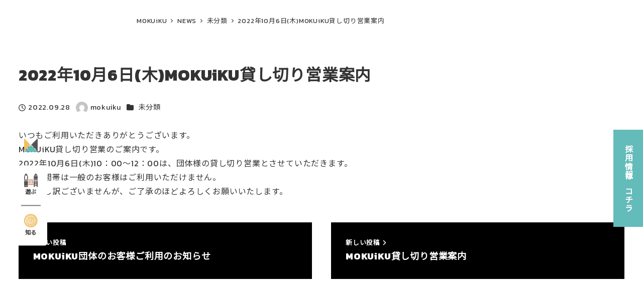

--- FILE ---
content_type: text/css
request_url: https://mokuiku-mok.jp/wp-content/themes/snow-monkey/assets/css/dependency/snow-monkey-blocks/app-theme.css?ver=1744247050
body_size: 3152
content:
.smb-section__contents-wrapper--left>.smb-section__header .smb-section__title:after{margin-left:0;margin-right:auto}.smb-section__contents-wrapper--center>.smb-section__header .smb-section__title:after{margin-left:auto;margin-right:auto}.smb-section__contents-wrapper--right>.smb-section__header .smb-section__title:after{margin-left:auto;margin-right:0}.smb-section__title:after{background-color:var(--wp--preset--color--sm-accent);content:"";display:block;height:1px;margin:var(--_margin-1) auto 0;width:60px}.smb-section--left>.smb-section__inner>.c-container>.smb-section__title:after{margin-left:0;margin-right:auto}.smb-section--center>.smb-section__inner>.c-container>.smb-section__title:after{margin-left:auto;margin-right:auto}.smb-section--right>.smb-section__inner>.c-container>.smb-section__title:after{margin-left:auto;margin-right:0}.smb-section.is-style-smb-section-undecorated-title>.smb-section__inner>.c-container>.smb-section__contents-wrapper>.smb-section__header .smb-section__title:after{display:none}.smb-section.is-style-smb-section-undecorated-title>.smb-section__inner>.c-container>.smb-section__contents-wrapper>.smb-section__header .smb-section__title+.smb-section__lede-wrapper{margin-top:var(--_margin-1)}.smb-section-break-the-grid__content--left>.smb-section__header .smb-section__title:after{margin-left:0;margin-right:auto}.smb-section-break-the-grid__content--center>.smb-section__header .smb-section__title:after{margin-left:auto;margin-right:auto}.smb-section-break-the-grid__content--right>.smb-section__header .smb-section__title:after{margin-left:auto;margin-right:0}.smb-section-break-the-grid__title:after{margin-left:0}.smb-section-break-the-grid--left>.smb-section__inner>.c-container>.c-row>.c-row__col>.smb-section-break-the-grid__content>.smb-section__title:after{margin-left:0;margin-right:auto}.smb-section-break-the-grid--center>.smb-section__inner>.c-container>.c-row>.c-row__col>.smb-section-break-the-grid__content>.smb-section__title:after{margin-left:auto;margin-right:auto}.smb-section-break-the-grid--right>.smb-section__inner>.c-container>.c-row>.c-row__col>.smb-section-break-the-grid__content>.smb-section__title:after{margin-left:auto;margin-right:0}.smb-section-break-the-grid.is-style-smb-section-undecorated-title>.smb-section__inner>.c-container>.smb-section__contents-wrapper>.c-row>.c-row__col>.smb-section-break-the-grid__content>.smb-section-break-the-grid__header>.smb-section-break-the-grid__title:after{display:none}.smb-section-side-heading__title:after{margin-left:0}.smb-section-side-heading.is-style-smb-section-undecorated-title>.smb-section__inner>.c-container>.smb-section__contents-wrapper>.c-row>.c-row__col>.smb-section__header .smb-section__title:after{display:none}.smb-section-with-image .smb-section__title:after{margin-left:0}.smb-section-with-image--left:not([class*=smb-section--])>.c-container>.smb-section__title:after{margin-left:0;margin-right:auto}.smb-section-with-image--center:not([class*=smb-section--])>.c-container>.smb-section__title:after{margin-left:auto;margin-right:auto}.smb-section-with-image--right:not([class*=smb-section--])>.c-container>.smb-section__title:after{margin-left:auto;margin-right:0}html :where(.editor-styles-wrapper){display:block}

--- FILE ---
content_type: text/css
request_url: https://mokuiku-mok.jp/wp-content/plugins/my-snow-monkey/css/style.css?ver=1689831294
body_size: 18136
content:
body {
    font-family: 'Kanit', 'Noto Sans JP', sans-serif;
    font-weight: 400;
}

h1,
h2,
h3,
h4,
h5 {
    font-family: 'Kanit', 'Noto Sans JP', sans-serif;
    font-weight: 800;
}

h2 {
    line-height: 1;
}

.mb-0 {
    margin-bottom: 0 !important;
}

.mt-0 {
    margin-top: 0 !important;
}

.mt-1 {
    margin-top: 0.5rem !important;
}

.mb-1 {
    margin-bottom: 0.5rem !important;
}

.pt-0 {
    padding-top: 0 !important;
}

.pb-0 {
    padding-bottom: 0 !important;
}

.l-header__content {
    padding-top: 1.8rem;
    padding-bottom: 1.8rem;
}

body.home .l-header,
body.page .l-header {
    display: none;
}



.arrow-thin a {
    display: inline-block;
    padding-right: 5.5rem;
}

.arrow-thin .smb-btn__label {
    position: relative;
}

.arrow-thin .smb-btn__label::before {
    content: '';
    position: absolute;
    top: 40%;
    right: -4.6rem;
    transform: rotate(45deg);
    width: 6px;
    height: 1px;
    background-color: currentColor;
    transition: .3s;
}

.arrow-thin .smb-btn__label::after {
    content: '';
    position: absolute;
    top: 50%;
    right: -4.5rem;
    transform: translateY(-50%);
    width: 4rem;
    height: 1px;
    background-color: currentColor;
    transition: .3s;
}

.arrow-thin:hover .smb-btn__label:before {
    right: -4.9rem;
}

.arrow-thin:hover .smb-btn__label:after {
    right: -4.8rem;
}


.arrow-thin.read-more .smb-btn__label::before {
    content: '';
    position: absolute;
    top: unset;
    right: -4.6rem;
    bottom: 6px;
    transform: rotate(45deg);
    width: 6px;
    height: 1px;
    background-color: currentColor;
    transition: .3s;
}

.arrow-thin.read-more .smb-btn__label::after {
    content: '';
    position: absolute;
    top: unset;
    right: -4.5rem;
    bottom: 4px;
    width: 4rem;
    height: 1px;
    background-color: currentColor;
    transition: .3s;
}

.arrow-thin.read-more:hover .smb-btn__label:before {
    right: -5.5rem;
}

.arrow-thin.read-more:hover .smb-btn__label:after {
    right: -5.4rem;
}

/* .arrow-thin .smb-btn__label:hover::before {
    background-color: var(--accent-color);
} */

/* .arrow-thin  .smb-btn__label:hover::after {
    background-color: var(--accent-color);
} */

.link-rich-arrow .smb-btn {
    position: relative;
    padding-right: 3.6rem;
    padding-left: 0;
}

.link-rich-arrow .smb-btn__label {
    color: #333;
    padding-bottom: .5rem;
    border-bottom: 1px solid #333;
}

.link-rich-arrow .smb-btn::before {
    content: '→';
    position: absolute;
    display: flex;
    justify-content: center;
    align-items: center;
    top: 50%;
    right: 5px;
    transform: translateY(-50%);
    width: 2.5rem;
    height: 2.5rem;
    border-radius: 50%;
    background-color: transparent;
    color: #fff;
    transition: .4s;
    font-size: 1rem;
    background: #333;
}

.link-rich-arrow-light .smb-btn {
    position: relative;
    padding-right: 3.6rem;
    padding-left: 0;
}

.link-rich-arrow-light .smb-btn__label {
    color: #333;
    padding-bottom: .5rem;
    border-bottom: 1px solid #333;
}

.link-rich-arrow-light .smb-btn::before {
    content: '→';
    position: absolute;
    display: flex;
    justify-content: center;
    align-items: center;
    top: 50%;
    right: 5px;
    transform: translateY(-50%);
    width: 2.5rem;
    height: 2.5rem;
    border-radius: 50%;
    background-color: transparent;
    transition: .4s;
    font-size: 1rem;
    color: #333;
    background: #e8e8de;
}

.link-rich-arrow .smb-btn:hover:before,
.link-rich-arrow-light .smb-btn:hover:before {
    right: 0;
    background-color: var(--accent-color);
    color: #fff;
}

.main-title {
    margin-top: calc((var(--_space, 1.8rem)*7)*-1) !important;
    z-index: 9999;
}

.fix-card {
    position: fixed;
    bottom: 7rem;
    right: 1.8rem;
    z-index: 9999;
    text-align: center;
    background: #fff;
    padding: 1rem;
    border-radius: 5px;
}

.fix-card .fix-badge {
    position: absolute;
    top: -1.8rem;
    right: -1rem;
    width: 60px;
}

.fix-card a {
    text-decoration: none;
    color: #333;
    line-height: 1;
    font-size: .875rem;
}

.fix-card .smb-buttons {
    gap: unset;
}

.fix-card .upper img {
    width: 80%;
}

.card-lead {
    margin: .5rem 0;
}

.side-menu {
    position: fixed;
    top: 50%;
    left: 1.8rem;
    transform: translateY(-50%);
    z-index: 9999;
    text-align: center;
}

.side-menu ul {
    list-style: none;
    margin: 0;
    padding: 0;
    width: 100%;
}

.side-menu img {
    display: block;
    margin: auto;
    width: 27px;
}

.side-menu .smb-accordion__item__title {
    padding: 1.2rem;
    border-radius: 5px;
}

.side-menu .smb-accordion__item__body {
    margin-top: .5rem;
    padding: 0;
}

.side-menu .smb-accordion__item__body ul {
    background-color: #fff;
    border-radius: 5px;
    /* padding: .5rem 0; */
    font-size: .7rem;
}

.side-menu .smb-accordion__item__body ul li {
    padding: 1rem;
    /* border-bottom: 1px solid #7d7d7d; */
}

.side-menu .smb-accordion__item__body ul a {
    text-decoration: none;
    color: #333;
}

.side-menu .smb-accordion__item__body ul hr {
    height: 0;
    margin: 0;
    padding: 0;
    border: 0;
    display: block;
    margin: auto;
    width: 60%;
    border-top: 1px solid #7d7d7d;
}

.side-menu-pc .smb-accordion__item__control {
    height: 0 !important;
}

.sp-logo {
    position: fixed;
    top: 1rem;
    left: 1rem;
    z-index: 9999;
}

.sp-logo a {
    display: block;
    padding: 1.2rem;
    background: #eee;
    border-radius: 5px;
}

.sp-logo .c-site-branding__title .custom-logo {
    width: 27px !important;

}

.swiper {
    overflow: visible;
}

.swiper-pagination-progressbar {
    position: static;
}

.swiper-pagination-progressbar .swiper-pagination-progressbar-fill {
    background: var(--accent-color);
}

.swiper-button-next,
.swiper-button-prev {
    margin-top: 0;
    color: #333;
    width: 2.5rem;
    height: 2.5rem;
    border-radius: 50%;
    background-color: transparent;
    transition: .4s;
    color: #333;
    background: #e8e8de;
    margin: 0 .5rem;
}

.pickup .swiper-button-next,
.pickup .swiper-button-prev {
    position: static;

}


.swiper-button-next:hover,
.swiper-button-prev:hover {
    background: var(--accent-color);
    color: #fff;
}

.pickup .slide-arrow {
    display: flex;
    flex-wrap: nowrap;
}

.swiper-button-next:after,
.swiper-rtl .swiper-button-prev:after {
    content: '→';
}

.swiper-button-prev:after,
.swiper-rtl .swiper-button-next:after {
    content: '←';
}

.swiper-button-next:after,
.swiper-button-prev:after {
    font-size: 1rem;
}

.pickup .swiper-wrapper {
    margin-bottom: 3.2rem;
}

.swiper.pickup a {
    text-decoration: none;
    color: #333;
}

.swiper.pickup h3 {
    font-size: 1rem;
    margin-top: 0.5rem;
}

.swiper.pickup ul {
    margin: 0;
    padding: 0;
    list-style: none;
    font-size: 0.7rem;
    margin-top: 0.5rem;
}

.swiper.pickup ul li {
    display: inline-block;
}

.badge {
    border-radius: 25px;
    padding: 0 .9rem;
    color: #fff;
}

.badge.manabiya {
    background: #00a199;
}

.badge.mokuiku {
    background: #ce8f64;
}

.badge.field {
    background: #e50012;
}

.badge.kaguya {
    background: #f9be00;
}

.badge.musubi {
    background: #ea601f;
}

.contents .smb-panels__item {
    box-shadow: none;
}

.contents .smb-panels__item .c-row--margin {
    border-radius: 10px;
    background: #f9f9f9;
    margin-bottom: 1.8rem;
    transition: .4s;
}

.contents .smb-panels__item__body {
    padding: 0 !important;
}

.contents .smb-panels .wp-block-snow-monkey-blocks-panels-item-block-link:nth-child(odd) .smb-media-text__body {
    padding-left: 3.2rem;
    padding-right: 2.3rem;
}

.contents .smb-panels .wp-block-snow-monkey-blocks-panels-item-block-link:nth-child(even) .smb-media-text__body {
    padding-left: 2.3rem;
    padding-right: 3.2rem;
}



.contents .smb-media-text__caption {
    position: absolute;
    display: block;
    top: 50%;
    left: 50%;
    transform: translate(-50%, -50%);
    margin: 0;
}

.contents .c-row__col.c-row__col--1-1.c-row__col--lg-2-3 {
    position: relative;
}

.contents .smb-panels__item:hover .c-row--margin {
    background: #333;
    color: #fff;
}

.contents .logos {
    position: relative;
    padding-bottom: 5.4rem;
}

.contents .logos img {
    position: absolute;
    top: 0;
    left: 0;
}

.contents .logos .logo-black {
    opacity: 1;
}

.contents .logos .logo-white {
    opacity: 0;
}

.contents .smb-panels__item:hover .logo-white {
    opacity: 1;
}

.contents .smb-panels__item:hover .logo-black {
    opacity: 0;
}

.smb-media-text__figure {
    transition: .4s;
}

.contents .smb-panels__item:hover .smb-media-text__figure {
    opacity: .7;
}

.contents .smb-panels__item__body h3 {
    margin-top: 1rem;
    margin-bottom: 1rem;
}

.contents figure.wp-block-image {
    padding: 0 !important;
}

.contents .smb-panels__item:hover .link-rich-arrow .smb-btn__label {
    color: #fff;
    border-color: #fff;
}

.contents .smb-panels__item:hover .link-rich-arrow .smb-btn:before {
    right: 0;
    background-color: var(--accent-color);
    color: #fff;
}

.contents .mokuiku .smb-panels__item:hover .link-rich-arrow .smb-btn:before {
    background-color: #ce8f64;
}

.contents .manabiya .smb-panels__item:hover .link-rich-arrow .smb-btn:before {
    background-color: #00a199;
}

.contents .field .smb-panels__item:hover .link-rich-arrow .smb-btn:before {
    background-color: #e50012;
}

.contents .kaguya .smb-panels__item:hover .link-rich-arrow .smb-btn:before {
    background-color: #f9be00;
}

.contents .musubi .smb-panels__item:hover .link-rich-arrow .smb-btn:before {
    background-color: #ea601f;
}

.l-footer {
    color: #7d7d7d;
}

.l-footer .wp-block-columns:not(:last-of-type) {
    border-bottom: 1px solid #7d7d7d;
    padding-bottom: 1.8rem;
}

#menu-footer-sns {
    text-align: right;
}

#menu-footer-sns li {
    display: inline-block;
    margin: 0;
    margin-left: 0.9rem;
}

#menu-footer-sns .bi::before {
    font-size: 1.6rem;
}


.l-footer--default .c-copyright {
    text-align: right;
}

.c-copyright--inverse {
    background-color: #f9f9f9;
    color: #333;
}

.c-copyright {
    padding-top: 3.2rem;
    padding-bottom: 3.2rem;
}

.content-main-title {
    margin-top: calc((var(--_space, 1.8rem)*4)*-1) !important;

}

body.mokuiku .smb-accordion__item__title::after {
    background-color: #ce8f64;
}

.info table td:first-child {
    width: 15%;
}

.info table td:last-child {
    background: #fff;
}

.info table td {
    border-color: #333 !important;
    padding: 1rem;
}

.info .smb-accordion__item__title {
    background-color: #fff;
    padding: 0 0 0 calc(var(--_space, 1.8rem)*.5);
}

.info .smb-accordion__item__title__icon {
    display: none;
}

.info .smb-accordion__item__title::after {
    content: "+";
    background-color: var(--accent-color);
    color: rgb(255, 255, 255);
    vertical-align: middle;
    height: 100%;
    padding: 1rem 1.8rem;
    font-size: 1.2rem;
}

.design .trim {
    position: relative;
}

.design .trim:before {
    content: "";
    display: block;
    padding-top: 56.25%;
}

.design .trim img {
    position: absolute;
    left: 50%;
    top: 50%;
    transform: translate(-50%, -50%);
    width: 100%;
    height: 100%;
    object-fit: cover;
}

body.musubi .smb-accordion__item__title::after {
    background-color: #ea601f;
}

body.field .smb-accordion__item__title::after {
    background-color: #e50012;
}

.price td {
    border: 1px solid #333 !important;
    padding: 1rem !important;
}

.wp-block-table.is-style-stripes tbody tr:nth-child(odd) {
    background-color: transparent !important;
}

.wp-block-table.is-style-stripes tbody tr:nth-child(even) {
    background-color: #f9f9f9 !important;
}

.wp-block-table.is-style-stripes {
    border-bottom: 0 !important;
}

.course-read-more .smb-accordion__item__title {
    background-color: transparent !important;
    padding: 0 !important;
}

.course-read-more .smb-accordion__item__title__icon {
    display: none;
}

.course-schedule .smb-accordion__item__title {
    border-top: 1px solid #333;
    border-bottom: 1px solid #333;
}

.course-schedule .smb-accordion__item__title::after {
    content: "▼";
    background-color: transparent !important;
    color: #333;
    vertical-align: middle;
    height: 100%;
    font-size: 1rem;
}

.course-schedule .smb-accordion__item__title__icon svg {
    display: none;
}

.online-shop-banner img {
    transition: .4s;
}

.online-shop-banner a:hover img {
    opacity: .7;
}

.post-type-archive-pickup-event .c-entry-summary__figure:before {
	    padding-top: 130%;
}

.post-type-archive-pickup .c-entry-summary__meta {
	display: none;
}

.c-entry-summary__term.c-entry-summary__term--contents-5 {
	background-color: #00a199;
}

.c-entry-summary__term.c-entry-summary__term--contents-6 {
	background-color: #e50012;
}

.c-entry-summary__term.c-entry-summary__term--contents-8 {
	background-color: #ea601f;
}

.c-entry-summary__term.c-entry-summary__term--contents-7 {
	background-color: #f9be00;
}



input,
button,
select,
textarea {
    -webkit-appearance: none;
    -moz-appearance: none;
    appearance: none;
    background: transparent;
    border: none;
    border-radius: 0;
    font: inherit;
    outline: none;
}

textarea {
    resize: vertical;
}

body.contact .contact-back {
    display: none;
}

form .wp-block-column>:not(h1):not(h2):not(h3):not(h4):not(h5):not(h6)+:not(h1):not(h2):not(h3):not(h4):not(h5):not(h6) {
    margin-top: 0.5rem !important;
}

form .wp-block-column input[type="text"],
form .wp-block-column input[type="email"] {
    background-color: #F3F3F3;
    border-width: 0px;
    border: 1px solid #EAEAEA;
    border-radius: 5px;
    line-height: 0;
    padding: 0.875rem;
}

form .wp-block-column input[type="text"],
form .wp-block-column input[type="email"],
form .wp-block-column select,
form .wp-block-column textarea {
    margin-top: 5px;
    width: 100%;
}

.c-radio {
    align-items: center;
    display: inline-flex;
    flex-wrap: wrap;
}

.mw_wp_form .horizontal-item {
    margin-left: 0 !important;
    margin-right: 1rem;
    margin-bottom: .5rem;
}

form .mwform-tel-field {
    display: flex;
    justify-content: center;
    align-items: center;
}

form .wp-block-column .mwform-tel-field input {
    width: 33.33333%;
}

form textarea {
    background-color: #F3F3F3;
    border-width: 0px;
    border: 1px solid #EAEAEA;
    border-radius: 5px;
    padding: 0.875rem;
}

.button-flex {
    text-align: center;
}

form .contact-back {
    color: var(--accent-color);
    position: relative;
    line-height: 2.8em;
    width: 130px;
    transition: 0.5s;
    margin: 0 auto;
}

form .contact-button {
    color: #fff;
    position: relative;
    line-height: 2.8em;
    width: 130px;
    transition: 0.5s;
    margin: 0 auto;
}

form .contact-button input {
    font-size: 1.0em;
    display: block;
    border: none;
    outline: 0;
    cursor: pointer;
    color: #fff;
    background: var(--accent-color);
    height: 3.0em;
    line-height: 3.0em;
    width: 100%;
    transition: 0.3s;
}

form .smb-section {
    padding-top: 0;
    padding-bottom: .875rem;
}

.mw_wp_form .error {
    margin-top: .875rem;
}

.button-flex .contact-button {
    display: inline-block;
}

form .contact-back input {
    font-size: 1.0em;
    display: block;
    border: none;
    outline: 0;
    cursor: pointer;
    color: var(--accent-color);
    background: #fff;
    border: 1px solid var(--accent-color);
    height: 3.0em;
    line-height: 3.0em;
    width: 100%;
    transition: 0.3s;
}

form .contact-back {
    color: var(--accent-color);
    position: relative;
    line-height: 2.8em;
    width: 130px;
    transition: 0.5s;
    margin: 0 auto;
}

form .contact-back input:hover {
    background: var(--accent-color);
    color: #fff;
    border: 1px solid var(--accent-color);
}

form .smb-section__inner {
    display: block;
}

.l-header {
    display: none;
}

@media (min-width: 640px) {

    .contents .c-container {
        padding-left: 7.2rem;
        padding-right: 7.2rem;
    }

}


@media (min-width: 64em) {
    .contents .c-row--margin>.c-row__col {
        margin: 0 !important;
        padding: 0 !important;
    }
}


@media (max-width: 63.9375em) {
    body {
        font-size: .875rem;
    }



    .l-header__content {
        padding-top: 1rem;
        padding-bottom: 1rem;
    }

    .side-menu {
        top: 1rem;
        left: unset;
        right: 1rem;
        transform: none;
    }

    .main-title {
        margin-top: calc((var(--_space, 1.8rem)*4)*-1) !important;
    }

    .fix-card {
        display: none;
    }

    .smb-section-break-the-grid--mobile-image>.smb-section__inner>.c-container>.smb-section__contents-wrapper>.c-row>.c-row__col>.smb-section-break-the-grid__figure {
        /* display: none; */
        margin-bottom: 1.8rem;
        right: 0;
        left: 0;
    }

    .contents .smb-panels .smb-media-text__body {
        padding: 0 1.8rem 1.8rem !important;
    }

    .smb-media-text__figure>img,
    .smb-media-text__figure>video {
        border-radius: 10px 10px 0 0;
    }

    .contents .smb-media-text__caption img {
        width: 50px !important;
    }

    .contents .logos img {
        width: auto !important;
        height: 50px;
    }

    .contents .logos {
        padding-bottom: 3.4rem;
    }

    .contents .logos .logo-white {
        margin: 0 !important;
    }

    .info table td:first-child {
        width: 100%;
    }

    .info table td {
        display: block;
    }

    .info table td:not(:last-of-type) {
        border-bottom: none;
        border-top: none;
    }

    .info table tr:nth-of-type(1) td:nth-of-type(1) {
        border-top: 1px solid #333;
    }

    .content-main-title {
        margin-top: calc((var(--_space, 1.8rem)*5.5)*-1) !important;
    }

    #menu-footer-sns {
        text-align: left;
    }

    .price table {
        width: 100%;
    }
    
    .price .wp-block-table {
        overflow: auto;
        white-space: nowrap;
    }

    .price .wp-block-table .has-fixed-layout {
        table-layout:auto !important;
    }

}

--- FILE ---
content_type: application/javascript
request_url: https://mokuiku-mok.jp/wp-content/themes/snow-monkey/vendor/inc2734/wp-share-buttons/src/assets/js/wp-share-buttons.js?ver=1744247051
body_size: 4190
content:
(()=>{"use strict";class t{constructor(t,e={}){this.button=t,this.countComponent=this.button.querySelector(".wp-share-button__count"),this.buttonComponent=this.button.querySelector(".wp-share-button__button");const n={post_id:this.button.getAttribute("data-wp-share-buttons-postid")};this.params={};for(const t in n)this.params[t]=void 0!==e[t]?e[t]:n[t];this.button.getAttribute("data-wp-share-buttons-has-cache")||this.countComponent&&this.count(),this.popup()}count(){}popup(){}}class e{constructor(t,e="jsonp",n={}){this.target=t,this.type=e,this.data=n}request(t){const e=new XMLHttpRequest,n=Object.keys(this.data).map((t=>`${t}=${this.data[t]}`)).join("&"),o=`${this.target}?${n}`;e.onreadystatechange=()=>{4===e.readyState&&200===e.status&&t.done(JSON.parse(e.response))},e.open("GET",o,!0),e.send(null)}}class n{constructor(t,e,n,o){t.addEventListener("click",(s=>{s.preventDefault(),window.open(t.getAttribute("href"),e,`width=${parseInt(n)}, height=${parseInt(o)}, menubar=no, toolbar=no, scrollbars=yes`)}),!1)}}class o extends t{count(){new e(inc2734_wp_share_buttons_facebook.endpoint,"json",{action:inc2734_wp_share_buttons_facebook.action,_ajax_nonce:inc2734_wp_share_buttons_facebook._ajax_nonce,post_id:this.params.post_id,url:this.params.url}).request({done:t=>this.countComponent.textContent=t.count})}popup(){new n(this.buttonComponent,"Share on Facebook",670,400)}}class s extends t{popup(){new n(this.buttonComponent,"Share on Twitter",550,400)}}class a extends t{popup(){new n(this.buttonComponent,"Share on X",550,400)}}class c extends t{popup(){new n(this.buttonComponent,"Send to Threads",670,530)}}class r extends t{count(){new e(inc2734_wp_share_buttons_hatena.endpoint,"json",{action:inc2734_wp_share_buttons_hatena.action,_ajax_nonce:inc2734_wp_share_buttons_hatena._ajax_nonce,post_id:this.params.post_id,url:this.params.url}).request({done:t=>this.countComponent.textContent=t.count})}popup(){new n(this.buttonComponent,"Hatena Bookmark",510,420)}}class u extends t{popup(){new n(this.buttonComponent,"Send to LINE",670,530)}}class p extends t{popup(){new n(this.buttonComponent,"Pocket",550,350)}}class l extends t{}class i extends t{count(){new e(inc2734_wp_share_buttons_feedly.endpoint,"json",{action:inc2734_wp_share_buttons_feedly.action,_ajax_nonce:inc2734_wp_share_buttons_feedly._ajax_nonce,post_id:this.params.post_id,url:this.params.url}).request({done:t=>this.countComponent.textContent=t.count})}}class h{constructor(t){document.querySelector(".wp-share-buttons-copy-message")||t.addEventListener("click",(()=>{const e=t.getAttribute("data-title"),n=t.getAttribute("data-url");let o=t.getAttribute("data-hashtags");if(o){o=o.split(",");for(let t=0;t<o.length;t++)o[t]=`#${o[t].trim()}`;o=o.join(" ")}const s=document.createElement("input"),a=`${e} ${n} ${o}`;s.value=a.trim(),s.style.position="fixed",s.style.top="100%",document.body.appendChild(s),s.select();const c=document.execCommand("copy");s.remove();const r=c?inc2734_wp_share_buttons.copy_success:inc2734_wp_share_buttons.copy_failed,u=document.createElement("div");return u.classList.add("wp-share-buttons-copy-message"),u.textContent=r,document.body.appendChild(u),setTimeout((()=>u.remove()),2e3),c}),!1)}}document.addEventListener("DOMContentLoaded",(()=>{const t=document.querySelectorAll(".wp-share-button--facebook");[].slice.call(t).forEach((t=>new o(t)));const e=document.querySelectorAll(".wp-share-button--twitter");[].slice.call(e).forEach((t=>new s(t)));const n=document.querySelectorAll(".wp-share-button--x");[].slice.call(n).forEach((t=>new a(t)));const d=document.querySelectorAll(".wp-share-button--threads");[].slice.call(d).forEach((t=>new c(t)));const _=document.querySelectorAll(".wp-share-button--hatena");[].slice.call(_).forEach((t=>new r(t)));const b=document.querySelectorAll(".wp-share-button--line");[].slice.call(b).forEach((t=>new u(t)));const w=document.querySelectorAll(".wp-share-button--pocket");[].slice.call(w).forEach((t=>new p(t)));const m=document.querySelectorAll(".wp-share-button--pinterest");[].slice.call(m).forEach((t=>new l(t)));const y=document.querySelectorAll(".wp-share-button--feedly");[].slice.call(y).forEach((t=>new i(t)));const f=document.querySelectorAll(".wp-share-button--copy");[].slice.call(f).forEach((t=>new h(t)))}))})();

--- FILE ---
content_type: application/javascript
request_url: https://mokuiku-mok.jp/wp-content/plugins/my-snow-monkey/js/main.js?ver=1689831295
body_size: 774
content:
var swiper = new Swiper(".pickup", {
    loop: false,
    slidesPerView: 1.2,
    spaceBetween: 25,
    freeMode: true,
    breakpoints: {
        980: {
            slidesPerView: 3,
        }
    },
    pagination: {
        el: ".swiper-pagination",
        type: "progressbar",
    },
    navigation: {
        nextEl: ".swiper-button-next",
        prevEl: ".swiper-button-prev",
    },
});

var swiper = new Swiper(".design", {
    loop: true,
    slidesPerView: 1.2,
    spaceBetween: 5,
    centeredSlides: true,
    navigation: {
        nextEl: ".swiper-button-next",
        prevEl: ".swiper-button-prev",
    },
});

const iframeID = document.getElementById('iframe');

function iframeFUNCTION() {
    iframeID.style.width = iframeID.contentWindow.document.body.scrollWidth + "px";
    iframeID.style.height = iframeID.contentWindow.document.body.scrollHeight + "px";
}